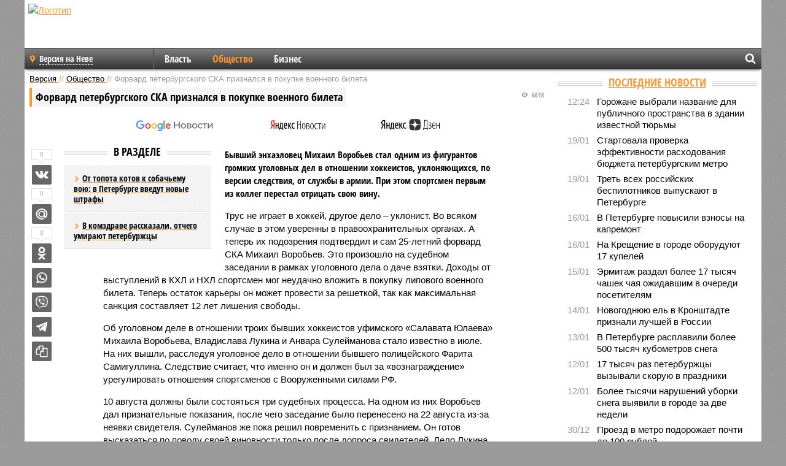

--- FILE ---
content_type: text/html; charset=UTF-8
request_url: https://neva.versia.ru/forvard-peterburgskogo-ska-priznalsya-v-pokupke-voennogo-bileta
body_size: 13948
content:
<!doctype html>
<!-- POST реально за: 0.987 -->
<html class="no-js" lang="ru">
<head>

    <title>Форвард петербургского СКА признался в покупке военного билета</title>

    

    <link rel="amphtml" href="https://neva.versia.ru/amp/forvard-peterburgskogo-ska-priznalsya-v-pokupke-voennogo-bileta">
    <!-- META -->
    <meta charset="utf-8">
    <meta name="viewport" content="width=device-width, initial-scale=1">
    <meta name="msapplication-TileColor" content="#da532c">
    <meta name="msapplication-TileImage" content="https://neva.versia.ru/i/v358/favicons/mstile-144x144.png">
    <meta name="theme-color" content="#666666">
    <!-- MANIFEST -->
    <link rel="manifest" href="/manifest.json">
    <!-- FONTS -->
    <link rel="preload" as="font" href="/i/v358/fonts/versia.woff" type="font/woff" crossorigin="crossorigin" class="head-custom-block" data-vdomignore="true" tabindex="0" />
    <link rel="preload" as="font" href="/i/v358/fonts/OpenSansCondensed-Light.woff2" type="font/woff2" crossorigin="crossorigin" class="head-custom-block" data-vdomignore="true" tabindex="0" />
    <link rel="preload" as="font" href="/i/v358/fonts/OpenSansCondensed-Bold.woff2" type="font/woff2" crossorigin="crossorigin" class="head-custom-block" data-vdomignore="true" tabindex="0" />
    <link rel="preload" as="font" href="/i/v358/fonts/OpenSansCondensed-LightItalic.woff2" type="font/woff2" crossorigin="crossorigin" class="head-custom-block" data-vdomignore="true" tabindex="0" />
    <!-- APPLE -->
    <meta name="apple-mobile-web-app-capable" content="yes">
    <meta name="apple-mobile-web-app-status-bar-style" content="black-translucent">
    <meta name="yandex-verification" content="fc1e3ca00dd4a5dc" />
    <meta property="fb:pages" content="280487745312215" />
    <!--[if IE]>
    <meta http-equiv="X-UA-Compatible" content="IE=edge,chrome=1">
    <![endif]-->

    <meta name="description" content="Бывший энхаэловец Михаил Воробьев стал одним из фигурантов громких уголовных дел в отношении хоккеистов, уклоняющихся, по версии следствия, от службы в армии. При этом спортсмен первым из коллег перестал отрицать свою вину.">
    <meta name="keywords" content="отношении, Воробьев, стало, Лукина, известно, спортсмен, неявки, после, составе, хоккеистов, Михаил, военного, августа, билета, приключился, допроса, свидетелей, перенесли, который, сразу">

    <!-- OPENGRAF -->
    <meta property="og:description" content="Бывший энхаэловец Михаил Воробьев стал одним из фигурантов громких уголовных дел в отношении хоккеистов, уклоняющихся, по версии следствия, от службы в армии. При этом спортсмен первым из коллег перестал отрицать свою вину.">
    <meta property="og:url" content="https://neva.versia.ru/forvard-peterburgskogo-ska-priznalsya-v-pokupke-voennogo-bileta">
    <meta property="og:site_name" content="neva.versia.ru">
    <meta property="og:title" content="Форвард петербургского СКА признался в покупке военного билета">
    <meta property="og:type" content="article">
    <meta property="og:locale" content="ru_RU">
    <!--
    <meta name="twitter:card" content="summary_large_image">
    <meta name="twitter:site" content="@VersiaRu">
    <meta name="twitter:title" content="Форвард петербургского СКА признался в покупке военного билета">
    <meta name="twitter:description" content="Бывший энхаэловец Михаил Воробьев стал одним из фигурантов громких уголовных дел в отношении хоккеистов, уклоняющихся, по версии следствия, от службы в армии. При этом спортсмен первым из коллег перестал отрицать свою вину.">
    -->

    <!-- IMAGE -->
    <meta property="og:image" content="https://neva.versia.ru/img/forvard-peterburgskogo-ska-priznalsya-v-pokupke-voennogo-bileta.jpg" />
    <meta property="og:image:width" content="540">
    <meta property="og:image:height" content="360">
    <meta property="og:image:type" content="image/jpeg">
    <!--
    <meta name="twitter:image" content="https://neva.versia.ru/img/forvard-peterburgskogo-ska-priznalsya-v-pokupke-voennogo-bileta.jpg">
    -->

    <!-- CSS -->
    <!--[if !IE]><!-->
    <link rel="stylesheet" property="stylesheet" href="//neva.versia.ru/i/v358/css/screen.css?v=1"><!--<![endif]-->
    <!--[if IE]>
    <link rel="stylesheet" property="stylesheet" href="//neva.versia.ru/i/v358/css/ie.css"><![endif]-->
    <link rel="stylesheet" property="stylesheet" href="//neva.versia.ru/i/v358/c/cookie.css">
    <!-- FAVICON(s) -->
    <link rel="apple-touch-icon" sizes="57x57"   href="https://neva.versia.ru/i/v358/favicons/apple-touch-icon-57x57.png">
    <link rel="apple-touch-icon" sizes="114x114" href="https://neva.versia.ru/i/v358/favicons/apple-touch-icon-114x114.png">
    <link rel="apple-touch-icon" sizes="72x72"   href="https://neva.versia.ru/i/v358/favicons/apple-touch-icon-72x72.png">
    <link rel="apple-touch-icon" sizes="144x144" href="https://neva.versia.ru/i/v358/favicons/apple-touch-icon-144x144.png">
    <link rel="apple-touch-icon" sizes="60x60"   href="https://neva.versia.ru/i/v358/favicons/apple-touch-icon-60x60.png">
    <link rel="apple-touch-icon" sizes="120x120" href="https://neva.versia.ru/i/v358/favicons/apple-touch-icon-120x120.png">
    <link rel="apple-touch-icon" sizes="76x76"   href="https://neva.versia.ru/i/v358/favicons/apple-touch-icon-76x76.png">
    <link rel="apple-touch-icon" sizes="152x152" href="https://neva.versia.ru/i/v358/favicons/apple-touch-icon-152x152.png">

    <link rel="icon" type="image/png"            href="https://neva.versia.ru/i/v358/favicons/favicon-196x196.png"  sizes="196x196">
    <link rel="icon" type="image/png"            href="https://neva.versia.ru/i/v358/favicons/favicon-160x160.png"  sizes="160x160">
    <link rel="icon" type="image/png"            href="https://neva.versia.ru/i/v358/favicons/favicon-120x120.png"  sizes="120x120">
    <link rel="icon" type="image/png"            href="https://neva.versia.ru/i/v358/favicons/favicon-96x96.png"    sizes="96x96">
    <link rel="icon" type="image/png"            href="https://neva.versia.ru/i/v358/favicons/favicon-16x16.png"    sizes="16x16">
    <link rel="icon" type="image/png"            href="https://neva.versia.ru/i/v358/favicons/favicon-32x32.png"    sizes="32x32">

    <link rel="icon" type="image/svg+xml"        href="https://neva.versia.ru/i/v358/favicons/favicon.svg">
    <link rel="icon" type="image/x-icon"         href="https://neva.versia.ru/i/v358/favicons/favicon.ico">

    <link rel="canonical" href="https://neva.versia.ru/forvard-peterburgskogo-ska-priznalsya-v-pokupke-voennogo-bileta" />

    <!-- GLOBAL_JS -->

    <script>
        var ver_sid = 'CA6F4D74-00E9-4BA6-A4D7-21EF28BB0207';
        var fc_pageurl = 'https%3A%2F%2Fneva.versia.ru%2Fforvard-peterburgskogo-ska-priznalsya-v-pokupke-voennogo-bileta';
        var ispre = false;
    </script>

</head>
<!-- POST_NEWS -->
<body class="main-body">



<div id="outer-wrap">
    <div id="inner-wrap">
        <div class="bannerholder versia-b1"></div>
        <header class="main-header">
    <a href="/" class="logo" title="Версия на Неве - новости и расследования газеты «Наша версия» в Санкт-Петербурге"><img width="260" height="75" alt="Логотип" src="/webp/images/newspaper_ny.png"></a>
    
    <ul class="columnists">
        
    </ul>

</header>
        <nav class="main-nav">

    <div class="main-nav__region js-toggle-btn" data-toggle="#toggle-region">
        <span>Версия на Неве</span>
    </div>

    <div class="nav-btn__container">
        <span class="nav-btn js-toggle-btn" data-toggle="#toggle-search" id="search-toggle-btn"> <i
                class="icon-magnify"></i></span>
        <span class="nav-btn js-toggle-btn" data-toggle="#toggle-nav"> <i class="icon-menu"></i></span>
    </div>

    <div class="toggle-container" id="toggle-region">
        <ul class="region-select fl-l">
    <li>
        <a href="//neva.versia.ru"><span>Версия на Неве</span></a>
        <ul>
            <li>
    <a href="//versia.ru"><span>Федеральный выпуск</span></a>
</li><li>
    <a href="//saratov.versia.ru">Версия в Саратове</a>
</li><li>
    <a href="//ch.versia.ru">Версия в Чувашии</a>
</li><li>
    <a href="//rb.versia.ru">Версия в Башкирии</a>
</li><li>
    <a href="//kavkaz.versia.ru">Версия на Кавказе</a>
</li><li>
    <a href="//tat.versia.ru">Версия в Татарстане</a>
</li><li>
    <a href="//nn.versia.ru">Версия в Кирове</a>
</li><li>
    <a href="//voronezh.versia.ru">Версия в Воронеже</a>
</li><li>
    <a href="//tambov.versia.ru">Версия в Тамбове</a>
</li>
        </ul>
    </li>
</ul>
    </div>
    <div class="toggle-container" id="toggle-nav">
        <div id="nav" class="nav" role="navigation">
            <ul>
                <li><a href="/vlast">Власть</a></li><li class="is-active"><a href="/obshestvo">Общество</a></li><li><a href="/bisnes">Бизнес</a></li>
            </ul>
        </div>
    </div>
    <div class="toggle-container" id="toggle-search">
        <div class="search">
            <div class="search__form versia-search">
            </div>
            <div class="search__toggle"></div>
        </div>
    </div>
</nav>
        <div id="main" role="main">
            <div class="cf">
                <div class="content">
                    <div class="scroll-action"></div>
                    <div class="single-post" id="post_162183">
                        <!-- NEWS -->
                        <div class="font1 small color-primary block-s" itemscope itemtype="http://schema.org/BreadcrumbList">
    <span itemprop="itemListElement" itemscope itemtype="http://schema.org/ListItem">
        <a itemprop="item" href="/" class="title" title="Версия на Неве - новости и расследования газеты «Наша версия» в Санкт-Петербурге">
            <span itemprop="name">Версия</span>
            <meta itemprop="position" content="1"/>
        </a>
    </span>
    //
    <span itemprop="itemListElement" itemscope itemtype="http://schema.org/ListItem">
        <a itemprop="item" href="/obshestvo" class="title" title="Общество - социально значимые события газеты «Наша версия на Неве»">
            <span itemprop="name">Общество</span>
            <meta itemprop="position" content="2"/>
        </a>
    </span>
    //
    <span class="color2">Форвард петербургского СКА признался в покупке военного билета</span>
</div>
                        <article class="article block-xl" itemscope itemtype="http://schema.org/Article">
                            <!-- META ТИП -->
                            <meta property="article:tag" content="Новость">
                            <!-- META СЮЖЕТ -->
                            
                            <!-- META ДОСЬЕ -->
                            
                            <div class="update-history-top" post_id="162183" url="/forvard-peterburgskogo-ska-priznalsya-v-pokupke-voennogo-bileta"
                                 title="Форвард петербургского СКА признался в покупке военного билета"></div>
                            <div class="article-headings">
                                <div class="zag4 block-l">
    <div class="file d-ib" itemprop="headline">
        <h1 itemprop="name">Форвард петербургского СКА признался в покупке военного билета</h1>
    </div>
</div>

<div class="post-views">
    <span class="info zag5"><i class="icon-views"></i> 6618</span>
</div>
                            </div>
                            

                            <div class="article__subscribe subscribe">
                                <a class="subscribe__link"
                                   href="/click/?//news.google.com/publications/CAAqBwgKMJbF-gowsa3oAg?hl=ru&gl=RU&ceid=RU%3Aru">
                                    <img width="162" height="26" src="/i/img/subscribe/google-news.svg"
                                         alt="Версия в Google Новостях">
                                </a>

                                <a class="subscribe__link" href="/click/?//yandex.ru/news/?favid=11490">
                                    <img width="116" height="26" src="/i/img/subscribe/ya-news.svg"
                                         alt="Версия в Яндекс Новостях">
                                </a>

                                <a class="subscribe__link" href="/click/?//zen.yandex.ru/versia.ru">
                                    <img width="125" height="26" src="/i/img/subscribe/ya-dzen.svg"
                                         alt="Версия в Яндекс Дзен">
                                </a>
                            </div>

                            <div class="article-text copyclip">
                                <div class="article-aside-left desktop-visible">
                                    <div class="box-title">
                                        <span>В разделе</span>
                                    </div>

                                    <div class="rich-links-list">
                                        <a href="/ot-topota-kotov-k-sobachemu-voyu-v-peterburge-vvedut-novye-shtrafy" title="От топота котов к собачьему вою: в Петербурге введут новые штрафы">От топота котов к собачьему вою: в Петербурге введут новые штрафы</a><a href="/v-komzdrave-rasskazali-otchego-umirayut-peterburzhcy" title="В комздраве рассказали, отчего умирают петербуржцы">В комздраве рассказали, отчего умирают петербуржцы</a>
                                        
                                    </div>
                                </div>
                                <p class="lead">Бывший энхаэловец Михаил Воробьев стал одним из фигурантов громких уголовных дел в отношении хоккеистов, уклоняющихся, по версии следствия, от службы в армии. При этом спортсмен первым из коллег перестал отрицать свою вину.</p>
                                <p>Трус не играет в хоккей, другое дело – уклонист. Во всяком случае в этом уверенны в правоохранительных органах. А теперь их подозрения подтвердил и сам 25-летний форвард СКА Михаил Воробьев. Это произошло на судебном заседании в рамках уголовного дела о даче взятки. Доходы от выступлений в КХЛ и НХЛ спортсмен мог неудачно вложить в покупку липового военного билета. Теперь остаток карьеры он может провести за решеткой, так как максимальная санкция составляет 12 лет лишения свободы.</p><p>Об уголовном деле в отношении троих бывших хоккеистов уфимского «Салавата Юлаева» Михаила Воробьева, Владислава Лукина и Анвара Сулейманова стало известно в июле. На них вышли, расследуя уголовное дело в отношении бывшего полицейского Фарита Самигуллина. Следствие считает, что именно он и должен был за «вознаграждение» урегулировать отношения спортсменов с Вооруженными силами РФ.</p><p>10 августа должны были состояться три судебных процесса. На одном из них Воробьев дал признательные показания, после чего заседание было перенесено на 22 августа из-за неявки свидетеля. Сулейманов же пока решил повременить с признанием. Он готов высказаться по поводу своей виновности только после допроса свидетелей. Дело Лукина перенесли сразу из-за неявки адвоката.</p><div class="article__banner">
    <div class="versia-x0"></div>
</div><p>Любопытно, что эта история совпала по времени с другим громким инцидентом, который приключился с лучшим голкипером прошлого сезона КХЛ Иваном Федотовым. Он завоевал Кубок Гагарина в составе ЦСКА и «серебро» Олимпиады в составе сборной России, а летом собирался перебраться в Филадельфию, но этим планам помешали петербургские правоохранители, доставившие звезду КХЛ в военкомат. Позже стало известно, что игрок скорее всего будет проходить службу на Новой Земле, однако его адвокат пытается оспорить решение петербургской призывной комиссии. Уголовное дело в отношении Федотова возбуждать не стали.</p>
                                
                                
                                <div class="share_162183 share share--hidden">
    	<span id="speechControlBlock" class="post-audio speechControlBlock" style="display: none">
            <a id="speakOrPauseLink" class="icon-sound-click speakOrPauseLink" href="" title="Прослушать текст новости"><i class="icon-sound"></i></a>
            <a id="speechRateDownLink" class="speechRateDownLink" style="text-decoration: none" href="" title="Медленнее"><i class="icon-slower"></i></a>
            <a id="speechRateUpLink" class="speechRateUpLink" style="text-decoration: none" href="" title="Быстрее"><i class="icon-faster"></i></a>
    	</span>

    <!--
    <div class="share__item">
        <span>1</span>
        <a href="/click/?//twitter.com/share?url=https%3A%2F%2Fneva.versia.ru%2Fforvard-peterburgskogo-ska-priznalsya-v-pokupke-voennogo-bileta&text=%D0%A4%D0%BE%D1%80%D0%B2%D0%B0%D1%80%D0%B4+%D0%BF%D0%B5%D1%82%D0%B5%D1%80%D0%B1%D1%83%D1%80%D0%B3%D1%81%D0%BA%D0%BE%D0%B3%D0%BE+%D0%A1%D0%9A%D0%90+%D0%BF%D1%80%D0%B8%D0%B7%D0%BD%D0%B0%D0%BB%D1%81%D1%8F+%D0%B2+%D0%BF%D0%BE%D0%BA%D1%83%D0%BF%D0%BA%D0%B5+%D0%B2%D0%BE%D0%B5%D0%BD%D0%BD%D0%BE%D0%B3%D0%BE+%D0%B1%D0%B8%D0%BB%D0%B5%D1%82%D0%B0" class="twt">Поделиться в Twitter</a>
    </div>
    -->

    <div class="share__item">
        <span>0</span>
        <a href="/click/?//vkontakte.ru/share.php?url=https%3A%2F%2Fneva.versia.ru%2Fforvard-peterburgskogo-ska-priznalsya-v-pokupke-voennogo-bileta" class="vkt">Поделиться ВКонтакте</a>
    </div>

    <div class="share__item">
        <span>0</span>
        <a href="/click/?//connect.mail.ru/share?url=https%3A%2F%2Fneva.versia.ru%2Fforvard-peterburgskogo-ska-priznalsya-v-pokupke-voennogo-bileta&title=%D0%A4%D0%BE%D1%80%D0%B2%D0%B0%D1%80%D0%B4+%D0%BF%D0%B5%D1%82%D0%B5%D1%80%D0%B1%D1%83%D1%80%D0%B3%D1%81%D0%BA%D0%BE%D0%B3%D0%BE+%D0%A1%D0%9A%D0%90+%D0%BF%D1%80%D0%B8%D0%B7%D0%BD%D0%B0%D0%BB%D1%81%D1%8F+%D0%B2+%D0%BF%D0%BE%D0%BA%D1%83%D0%BF%D0%BA%D0%B5+%D0%B2%D0%BE%D0%B5%D0%BD%D0%BD%D0%BE%D0%B3%D0%BE+%D0%B1%D0%B8%D0%BB%D0%B5%D1%82%D0%B0" class="mlr">Поделиться Моем Мире</a>
    </div>

    <div class="share__item">
        <span>0</span>
        <a href="/click/?//www.odnoklassniki.ru/dk?st.cmd=addShare&st.s=1&st._surl=https%3A%2F%2Fneva.versia.ru%2Fforvard-peterburgskogo-ska-priznalsya-v-pokupke-voennogo-bileta&amp;st.comments=%D0%A4%D0%BE%D1%80%D0%B2%D0%B0%D1%80%D0%B4+%D0%BF%D0%B5%D1%82%D0%B5%D1%80%D0%B1%D1%83%D1%80%D0%B3%D1%81%D0%BA%D0%BE%D0%B3%D0%BE+%D0%A1%D0%9A%D0%90+%D0%BF%D1%80%D0%B8%D0%B7%D0%BD%D0%B0%D0%BB%D1%81%D1%8F+%D0%B2+%D0%BF%D0%BE%D0%BA%D1%83%D0%BF%D0%BA%D0%B5+%D0%B2%D0%BE%D0%B5%D0%BD%D0%BD%D0%BE%D0%B3%D0%BE+%D0%B1%D0%B8%D0%BB%D0%B5%D1%82%D0%B0" class="okl">Поделиться на Одноклассниках</a>
    </div>

    <div class="share__item">
        <a href="/click/?https://api.whatsapp.com/send?text=https%3A%2F%2Fneva.versia.ru%2Fforvard-peterburgskogo-ska-priznalsya-v-pokupke-voennogo-bileta" class="wsp" title="Поделиться в WhatsApp" alt="Поделиться в WhatsApp">Поделиться в WhatsApp</a>
    </div>

    <div class="share__item">
        <a href="/click/?https://api.viber.com/send?text=https%3A%2F%2Fneva.versia.ru%2Fforvard-peterburgskogo-ska-priznalsya-v-pokupke-voennogo-bileta" class="vbr" title="Поделиться в Viber" alt="Поделиться в Viber">Поделиться в Viber</a>
    </div>

    <div class="share__item">
        <a href="/click/?https://t.me/share/url?url=https%3A%2F%2Fneva.versia.ru%2Fforvard-peterburgskogo-ska-priznalsya-v-pokupke-voennogo-bileta" class="tlg" title="Поделиться в Telegram" alt="Поделиться в Telegram">Поделиться в Telegram</a>
    </div>

    <div class="share__item" id="copy_162183" data-clipboard-target="#post_162183" >
        <a href="" onClick="return false;" class="txt">Копировать текст статьи</a>
    </div>
</div>
                            </div>
                            <div class="info fw-b block-l cf ta-r">
                                <div class="block-xs" itemprop="author" itemscope itemtype="http://schema.org/Person">
                                    <span itemprop="name">Отдел новостей «Нашей версии на Неве»</span>
                                    
                                </div>
                                <span itemprop="publisher" itemscope itemtype="https://schema.org/Organization">
                                <span itemprop="logo" itemscope itemtype="https://schema.org/ImageObject">
                                    <img itemprop="url image" alt="Логотип versia.ru"
                                         src="https://versia.ru/newspaper_amp.jpg" loading="lazy"
                                         style="display:none;"/>
                                    <meta itemprop="width" content="260">
                                    <meta itemprop="height" content="75">
                                </span>
                                <meta itemprop="name" content="Газета &laquo;Наша версия&raquo;">
                                <meta itemprop="telephone" content="+7 495 276-03-48">
                                <meta itemprop="address" content="123100, Россия, Москва, улица 1905 года, 7с1">
                            </span>
                                <link itemprop="mainEntityOfPage" href="https://versia.ru/forvard-peterburgskogo-ska-priznalsya-v-pokupke-voennogo-bileta"/>
                                
                                <div class="fs-i info ta-r">
    <div>Опубликовано: <span itemprop="datePublished" content="2022-08-10T20:36:03+03:00">10.08.2022 20:36</span></div>
    <div>Отредактировано: <span itemprop="dateModified" content="2022-08-10T20:36:44+03:00">10.08.2022 20:36</span></div>
</div>
                            </div>
                            <div class="update-history-bot" post_id="162183" url="/forvard-peterburgskogo-ska-priznalsya-v-pokupke-voennogo-bileta"
                                 title="Форвард петербургского СКА признался в покупке военного билета"></div>
                            <div class="cf padding links-list block-xl">
                                
                                <div class="article-nav-right">
    <div class="media">
        <a href="/novogodnyuyu-el-v-kronshtadte-priznali-luchshej-v-rossii" class="img desktop-visible" title="Новогоднюю ель в Кронштадте признали лучшей в России">
    <img width="90" height="60" src="/webp/90/60/images/n/o/novogodnyuyu-el-v-kronshtadte-priznali-luchshej-v-rossii-1-1.jpg" loading="lazy" alt="Новогоднюю ель в Кронштадте признали лучшей в России" width="90">
</a>
        <div class="bd">
            <div class="zag5 icon-chevron block-s">
                <a href="/novogodnyuyu-el-v-kronshtadte-priznali-luchshej-v-rossii" class="title" title="Новогоднюю ель в Кронштадте признали лучшей в России">
                    <span>Новогоднюю ель в Кронштадте признали лучшей в России</span>
                </a>
            </div>
        </div>
    </div>
</div>
                            </div>
                        </article>
                        <div class="block-xl printhidden">
                            <div class="box-title commtogle" id="commtogle_162183" post_id="162183" style="cursor:pointer">
    <span>Комментарии <i class="info"><span id="comms" class="icon-comment">0</span></i></span>
</div>
<div class="media comment-form padding block-xl" id="commblock_162183" style="display:none">
    <div class="bd">
        <div class="input-wrapper">
            <textarea name="commtxt" id="commtxt_162183" rows="5"
                      placeholder="Нецензурные и противоречащие законодательству РФ комментарии удаляются"
                      class="block-m"></textarea>

            <div class="ta-r block-m">
                <a href="#" id="commclick_162183" class="button zag6 tt-u comm-send"
                   post_id="162183">Отправить</a>
            </div>
        </div>
    </div>
</div>
<ul id="ul_0" class="comments ulblock_162183" style="display:none">
    
</ul>
                        </div>
                        <div class="bannerholder versia-b2"></div>
                        <div class="block-xl printhidden mobile-hidden">
                            <div class="box-title">
                                <span>Еще на сайте</span>
                            </div>
                            <div class="row-columns">
                                <!-- NO MORE --><div class="column">
    <div class="column-featured">
        <div class="column-featured-text padding">
            <div class="block-l zag3">
                <a href="//neva.versia.ru/v-peterburgskie-sudy-postupilo-14-iskov-ob-osparivanii-mobilizacii" class="title"><span>В петербургские суды поступило 14 исков об оспаривании мобилизации</span></a>
            </div>
            <div class="block-m info">
                13.10.2022
            </div>
            <p class="fw-b file font2">Причины разные. Так, офицер запаса в должности командира реактивно-артиллерийской батареи попросил суд обязать комиссию по частичной мобилизации вынести решение о замене текущей должности на должность, соответствующую его военной учетной специальности, а при невозможности - освободить от службы.</p>
        </div>
    </div>
</div><div class="column">
    <div class="column-featured">
        <div class="column-featured-text padding">
            <div class="block-l zag3">
                <a href="//neva.versia.ru/luchshij-bombardir-ska-poshel-na-ponizhenie-v-kanade" class="title"><span>Лучший бомбардир СКА пошел на понижение в Канаде</span></a>
            </div>
            <div class="block-m info">
                14.07.2022
            </div>
            <p class="fw-b file font2">Андрей Кузьменко променял зарплату на мечту. Хоккеист подписал первый в карьере контракт с клубом НХЛ, где уже выступает его бывший партнер по петербургскому клубу.</p>
        </div>
    </div>
</div><div class="column">
    <div class="column-featured">
        <div class="column-featured-text padding">
            <div class="block-l zag3">
                <a href="//neva.versia.ru/deputat-predlozhil-prodavat-razovye-transportnye-bilety-v-magazinax" class="title"><span>Депутат предложил продавать разовые транспортные билеты в магазинах</span></a>
            </div>
            <div class="block-m info">
                18.03.2022
            </div>
            <p class="fw-b file font2">«Очевидно, что ради разового билета на наземный общественный транспорт идти в метрополитен неудобно, тем более, что у нас есть новые (и не только) районы, где станций метро нет», - считает Алексей Цивилев.</p>
        </div>
    </div>
</div>
                            </div>
                        </div>
                    </div>
                </div>
                <div class="sidebar">
                    <div class="bannerholder versia-b4"></div>
                    
                    
                    <div class="block-m">
    <div class="box-title">
        <span><a href="/news">Последние новости</a></span>
    </div>
    <div class="scrollable-area">
        <ul class="news-list block-m" id="fc_news_lis">
            <li class="cf block-s ">
    <div class="news-list-time">12:24</div>
    <div class="news-list-title">
        <a href="/gorozhane-vybrali-nazvanie-dlya-publichnogo-prostranstva-v-zdanii-izvestnoj-tyurmy" class="title" title="Горожане выбрали название для публичного пространства в здании известной тюрьмы">
            <span>Горожане выбрали название для публичного пространства в здании известной тюрьмы</span>
        </a>
    </div>
</li><li class="cf block-s ">
    <div class="news-list-time">19/01</div>
    <div class="news-list-title">
        <a href="/startovala-proverka-yeffektivnosti-rasxodovaniya-byudzheta-peterburgskim-metro" class="title" title="Стартовала проверка эффективности расходования бюджета петербургским метро">
            <span>Стартовала проверка эффективности расходования бюджета петербургским метро</span>
        </a>
    </div>
</li><li class="cf block-s ">
    <div class="news-list-time">19/01</div>
    <div class="news-list-title">
        <a href="/tret-vsex-rossijskix-bespilotnikov-vypuskayut-v-peterburge" class="title" title="Треть всех российских беспилотников выпускают в Петербурге">
            <span>Треть всех российских беспилотников выпускают в Петербурге</span>
        </a>
    </div>
</li><li class="cf block-s ">
    <div class="news-list-time">16/01</div>
    <div class="news-list-title">
        <a href="/v-peterburge-povysili-vznosy-na-kapremont" class="title" title="В Петербурге повысили взносы на капремонт">
            <span>В Петербурге повысили взносы на капремонт</span>
        </a>
    </div>
</li><li class="cf block-s ">
    <div class="news-list-time">16/01</div>
    <div class="news-list-title">
        <a href="/na-kreshhenie-v-gorode-oboruduyut-17-kupelej" class="title" title="На Крещение в городе оборудуют 17 купелей">
            <span>На Крещение в городе оборудуют 17 купелей</span>
        </a>
    </div>
</li><li class="cf block-s mobile-hidden">
    <div class="news-list-time">15/01</div>
    <div class="news-list-title">
        <a href="/yermitazh-razdal-17-tysyach-chashek-chaya-ozhidavshim-v-ocheredi-posetitelyam" class="title" title="Эрмитаж раздал более 17 тысяч чашек чая ожидавшим в очереди посетителям">
            <span>Эрмитаж раздал более 17 тысяч чашек чая ожидавшим в очереди посетителям</span>
        </a>
    </div>
</li><li class="cf block-s mobile-hidden">
    <div class="news-list-time">14/01</div>
    <div class="news-list-title">
        <a href="/novogodnyuyu-el-v-kronshtadte-priznali-luchshej-v-rossii" class="title" title="Новогоднюю ель в Кронштадте признали лучшей в России">
            <span>Новогоднюю ель в Кронштадте признали лучшей в России</span>
        </a>
    </div>
</li><li class="cf block-s mobile-hidden">
    <div class="news-list-time">13/01</div>
    <div class="news-list-title">
        <a href="/v-peterburge-rasplavili-bolee-500-tysyach-kubometrov-snega" class="title" title="В Петербурге расплавили более 500 тысяч кубометров снега">
            <span>В Петербурге расплавили более 500 тысяч кубометров снега</span>
        </a>
    </div>
</li><li class="cf block-s mobile-hidden">
    <div class="news-list-time">12/01</div>
    <div class="news-list-title">
        <a href="/17-tysyach-raz-peterburzhcy-vyzyvali-skoruyu-v-prazdniki" class="title" title="17 тысяч раз петербуржцы вызывали скорую в праздники">
            <span>17 тысяч раз петербуржцы вызывали скорую в праздники</span>
        </a>
    </div>
</li><li class="cf block-s mobile-hidden">
    <div class="news-list-time">12/01</div>
    <div class="news-list-title">
        <a href="/bolee-tysyachi-narushenij-uborki-snega-vyyavili-v-gorode-za-dve-nedeli" class="title" title="Более тысячи нарушений уборки снега выявили в городе за две недели">
            <span>Более тысячи нарушений уборки снега выявили в городе за две недели</span>
        </a>
    </div>
</li><li class="cf block-s mobile-hidden">
    <div class="news-list-time">30/12</div>
    <div class="news-list-title">
        <a href="/proezd-v-metro-podorozhaet-pochti-do-100-rublej" class="title" title="Проезд в метро подорожает почти до 100 рублей">
            <span>Проезд в метро подорожает почти до 100 рублей</span>
        </a>
    </div>
</li><li class="cf block-s mobile-hidden">
    <div class="news-list-time">29/12</div>
    <div class="news-list-title">
        <a href="/sinoptiki-obeshhayut-anomalno-xolodnuyu-novogodnyuyu-noch-v-peterburge" class="title" title="Синоптики обещают аномально холодную новогоднюю ночь в Петербурге">
            <span>Синоптики обещают аномально холодную новогоднюю ночь в Петербурге</span>
        </a>
    </div>
</li><li class="cf block-s mobile-hidden">
    <div class="news-list-time">29/12</div>
    <div class="news-list-title">
        <a href="/turistam-rasskazali-o-poryadke-dejstvij-pri-problemax-s-internetom" class="title" title="Туристам рассказали о порядке действий при проблемах с интернетом">
            <span>Туристам рассказали о порядке действий при проблемах с интернетом</span>
        </a>
    </div>
</li><li class="cf block-s mobile-hidden">
    <div class="news-list-time">26/12</div>
    <div class="news-list-title">
        <a href="/glavnuyu-el-na-dvorcovoj-dopolnitelno-ukrepili-iz-za-silnogo-vetra" class="title" title="Главную ель на Дворцовой дополнительно укрепили из-за сильного ветра">
            <span>Главную ель на Дворцовой дополнительно укрепили из-за сильного ветра</span>
        </a>
    </div>
</li><li class="cf block-s mobile-hidden">
    <div class="news-list-time">26/12</div>
    <div class="news-list-title">
        <a href="/s-1-yanvarya-patent-dlya-migrantov-v-peterburge-i-lenoblasti-podorozhaet" class="title" title="С 1 января патент для мигрантов в Петербурге и Ленобласти подорожает">
            <span>С 1 января патент для мигрантов в Петербурге и Ленобласти подорожает</span>
        </a>
    </div>
</li>
        </ul>
    </div>
    <div class="block-xl ta-c tt-u fw-b zag6">
        <a href="/news" class="button">Еще новости</a>
    </div>
</div>
                    <div class="bannerholder versia-b5"></div>
                    <div class="block-m">
    <div class="box-title">
        <span>Еще из раздела &laquo;Общество&raquo;</span>
    </div>
    <div class="tabs"></div>
    <ul class="links-list padding paper tab-content visible">
        <li>
    <div class="bd zag5 block-xs">
        <a href="/aleksandr-sokurova-ne-vypustili-iz-rossii" class="title" title="Александр Сокурова не выпустили из России"><span>Александр Сокурова не выпустили из России</span></a>
    </div>
</li><li>
    <div class="bd zag5 block-xs">
        <a href="/peterburzhcy-rvanuli-za-finskimi-vizami" class="title" title="Петербуржцы рванули за финскими визами"><span>Петербуржцы рванули за финскими визами</span></a>
    </div>
</li><li>
    <div class="bd zag5 block-xs">
        <a href="/peterburg-voshel-v-dvadcatku-xudshix-gorodov-rf-po-kolichestvu-zeleni" class="title" title="Петербург вошел в двадцатку худших городов РФ по количеству зелени"><span>Петербург вошел в двадцатку худших городов РФ по количеству зелени</span></a>
    </div>
</li><li>
    <div class="bd zag5 block-xs">
        <a href="/v-peterburge-razrazilsya-skandal-vokrug-shkoly-dlya-odarennyx-detej" class="title" title="В Петербурге разразился скандал вокруг школы для одаренных детей"><span>В Петербурге разразился скандал вокруг школы для одаренных детей</span></a>
    </div>
</li><li>
    <div class="bd zag5 block-xs">
        <a href="/v-peterburge-poyavitsya-analog-sovetskogo-valyutnogo-magazina-berezka" class="title" title="В Петербурге появится аналог советского валютного магазина &quot;Березка&quot;"><span>В Петербурге появится аналог советского валютного магазина &quot;Березка&quot;</span></a>
    </div>
</li>
    </ul>
</div>
                    <div class="block-m">
    <div class="box-title">
        <span>Случайные статьи</span>
    </div>
    <ul class="column-list">
        <li>
    <div class="media">
        <a href="/kak-i-zachem-biznesmen-zhalilov-iz-uzbekistana-razoril-bank-rpc" class="img" title="Как и зачем бизнесмен Жалилов из Узбекистана разорил банк РПЦ">
            <img width="90" height="60" src="/webp/90/60/images/k/a/kak-i-zachem-biznesmen-zhalilov-iz-uzbekistana-razoril-bank-rpc-1-1.jpg" width="96" loading="lazy" alt="Как и зачем бизнесмен Жалилов из Узбекистана разорил банк РПЦ">
        </a>
        <div class="bd">
            <div class="zag6 font2 icon-listitem block-s">
                <a href="/kak-i-zachem-biznesmen-zhalilov-iz-uzbekistana-razoril-bank-rpc" class="title" title="Как и зачем бизнесмен Жалилов из Узбекистана разорил банк РПЦ">
                    <span>Банкротства восточного гостя</span>
                </a>
            </div>
            <p class="small">Как и зачем бизнесмен Жалилов из Узбекистана разорил банк РПЦ</p>
        </div>
    </div>
</li><li>
    <div class="media">
        <a href="/net-strashnee-prestupleniya-chem-predat-svoego-podzashhitnogo-v-yetom-navernyaka-ubezhdeny-i-yuristy-iz-dyuvernua-ligal" class="img" title="Нет страшнее преступления, чем предать своего подзащитного – в этом наверняка убеждены и юристы из «Дювернуа Лигал»…">
            <img width="90" height="60" src="/webp/90/60/images/n/e/net-strashnee-prestupleniya-chem-predat-svoego-podzashhitnogo-v-yetom-navernyaka-ubezhdeny-i-yuristy-iz-dyuvernua-ligal-1-1.jpg" width="96" loading="lazy" alt="Нет страшнее преступления, чем предать своего подзащитного – в этом наверняка убеждены и юристы из «Дювернуа Лигал»…">
        </a>
        <div class="bd">
            <div class="zag6 font2 icon-listitem block-s">
                <a href="/net-strashnee-prestupleniya-chem-predat-svoego-podzashhitnogo-v-yetom-navernyaka-ubezhdeny-i-yuristy-iz-dyuvernua-ligal" class="title" title="Нет страшнее преступления, чем предать своего подзащитного – в этом наверняка убеждены и юристы из «Дювернуа Лигал»…">
                    <span>Иуды в адвокатском обличье?</span>
                </a>
            </div>
            <p class="small">Нет страшнее преступления, чем предать своего подзащитного – в этом наверняка убеждены и юристы из «Дювернуа Лигал»…</p>
        </div>
    </div>
</li><li>
    <div class="media">
        <a href="/pandemiya-ozadachila-sudmedyekspertov-opredelyaya-smert-oni-polzuyutsya-tolko-metodicheskimi-rekomendaciyami-minzdrava-" class="img" title="Пандемия озадачила судмедэкспертов – определяя смерть, они пользуются только методическими рекомендациями Минздрава">
            <img width="90" height="60" src="/webp/90/60/images/p/a/pandemiya-ozadachila-sudmedyekspertov-opredelyaya-smert-oni-polzuyutsya-tolko-metodicheskimi-rekomendaciyami-minzdrava--1-1.jpg" width="96" loading="lazy" alt="Пандемия озадачила судмедэкспертов – определяя смерть, они пользуются только методическими рекомендациями Минздрава">
        </a>
        <div class="bd">
            <div class="zag6 font2 icon-listitem block-s">
                <a href="/pandemiya-ozadachila-sudmedyekspertov-opredelyaya-smert-oni-polzuyutsya-tolko-metodicheskimi-rekomendaciyami-minzdrava-" class="title" title="Пандемия озадачила судмедэкспертов – определяя смерть, они пользуются только методическими рекомендациями Минздрава">
                    <span>Экспертиза на ковиде</span>
                </a>
            </div>
            <p class="small">Пандемия озадачила судмедэкспертов – определяя смерть, они пользуются только методическими рекомендациями Минздрава</p>
        </div>
    </div>
</li>
    </ul>
</div>
                    <div class="article-popular"><div class="block-m article-popular">
    <div class="box-title">
        <span>Популярное</span>
    </div>
    <div class="tabs-wrapper">
        <div class="tabs block-xs tabs-popular">
            <ul>
                <!-- <li class="current"><span data-tooltip="По комментариям"><i class="icon-comment"></i></span></li> -->
                <li><span data-tooltip="По просмотрам"><i class="icon-views"></i></span></li>
                <li class="current"><span data-tooltip="По лайкам"><i class="icon-like"></i></span></li>
            </ul>
        </div>
        <ul class="links-list padding paper tab-content">
            <li>
    <div class="img">
        <a href="/peterburzhcam-rasskazali-ob-opasnostyax-onlajn-podrabotki" title="Петербуржцам рассказали об опасностях онлайн-подработки">
            <img width="90" height="60" src="/webp/90/60/images/p/e/peterburzhcam-rasskazali-ob-opasnostyax-onlajn-podrabotki-1-1.jpg" loading="lazy" alt="Петербуржцам рассказали об опасностях онлайн-подработки" title="Петербуржцам рассказали об опасностях онлайн-подработки"
                 width="90">
            <span class="count">
                <span class="icon-views d-b">2994</span>
            </span>
        </a>
    </div>
    <div class="bd zag5 block-xs">
        <a href="/peterburzhcam-rasskazali-ob-opasnostyax-onlajn-podrabotki" class="title" title="Петербуржцам рассказали об опасностях онлайн-подработки">
            <span>Петербуржцам рассказали об опасностях онлайн-подработки</span>
        </a>
    </div>
</li><li>
    <div class="img">
        <a href="/za-besplatnymi-yolkami-vystroilis-ocheredi" title="За бесплатными ёлками выстроились очереди">
            <img width="90" height="60" src="/webp/90/60/images/z/a/za-besplatnymi-yolkami-vystroilis-ocheredi-1-1.jpg" loading="lazy" alt="За бесплатными ёлками выстроились очереди" title="За бесплатными ёлками выстроились очереди"
                 width="90">
            <span class="count">
                <span class="icon-views d-b">2971</span>
            </span>
        </a>
    </div>
    <div class="bd zag5 block-xs">
        <a href="/za-besplatnymi-yolkami-vystroilis-ocheredi" class="title" title="За бесплатными ёлками выстроились очереди">
            <span>За бесплатными ёлками выстроились очереди</span>
        </a>
    </div>
</li><li>
    <div class="img">
        <a href="/pensionerka-pytaetsya-cherez-sud-vernut-4-kvartiry-v-peterburge-po-sxeme-dolinoj" title="Пенсионерка пытается через суд вернуть 4 квартиры в Петербурге по «схеме Долиной»">
            <img width="90" height="60" src="/webp/90/60/images/p/e/pensionerka-pytaetsya-cherez-sud-vernut-4-kvartiry-v-peterburge-po-sxeme-dolinoj-1-1.jpg" loading="lazy" alt="Пенсионерка пытается через суд вернуть 4 квартиры в Петербурге по «схеме Долиной»" title="Пенсионерка пытается через суд вернуть 4 квартиры в Петербурге по «схеме Долиной»"
                 width="90">
            <span class="count">
                <span class="icon-views d-b">2932</span>
            </span>
        </a>
    </div>
    <div class="bd zag5 block-xs">
        <a href="/pensionerka-pytaetsya-cherez-sud-vernut-4-kvartiry-v-peterburge-po-sxeme-dolinoj" class="title" title="Пенсионерка пытается через суд вернуть 4 квартиры в Петербурге по «схеме Долиной»">
            <span>Пенсионерка пытается через суд вернуть 4 квартиры в Петербурге по «схеме Долиной»</span>
        </a>
    </div>
</li><li>
    <div class="img">
        <a href="/stoimost-biletov-na-prazdnichnye-meropriyatiya-v-peterburge-vyrosla-odnovremenno-so-sprosom" title="Стоимость билетов на праздничные мероприятия в Петербурге выросла одновременно со спросом">
            <img width="90" height="60" src="/webp/90/60/images/s/t/stoimost-biletov-na-prazdnichnye-meropriyatiya-v-peterburge-vyrosla-vmeste-so-sprosom-1-1.jpg" loading="lazy" alt="Стоимость билетов на праздничные мероприятия в Петербурге выросла одновременно со спросом" title="Стоимость билетов на праздничные мероприятия в Петербурге выросла одновременно со спросом"
                 width="90">
            <span class="count">
                <span class="icon-views d-b">2929</span>
            </span>
        </a>
    </div>
    <div class="bd zag5 block-xs">
        <a href="/stoimost-biletov-na-prazdnichnye-meropriyatiya-v-peterburge-vyrosla-odnovremenno-so-sprosom" class="title" title="Стоимость билетов на праздничные мероприятия в Петербурге выросла одновременно со спросом">
            <span>Нет желания экономить</span>
        </a>
    </div>
</li><li>
    <div class="img">
        <a href="/dve-novye-stancii-krasnoselsko-kalininskoj-linii-zapustili-v-peterburge" title="Две новые станции Красносельско-Калининской линии запустили в Петербурге">
            <img width="90" height="60" src="/webp/90/60/images/d/v/dve-novye-stancii-krasnoselsko-kalininskoj-linii-zapustili-v-peterburge-1-1.jpg" loading="lazy" alt="Две новые станции Красносельско-Калининской линии запустили в Петербурге" title="Две новые станции Красносельско-Калининской линии запустили в Петербурге"
                 width="90">
            <span class="count">
                <span class="icon-views d-b">2912</span>
            </span>
        </a>
    </div>
    <div class="bd zag5 block-xs">
        <a href="/dve-novye-stancii-krasnoselsko-kalininskoj-linii-zapustili-v-peterburge" class="title" title="Две новые станции Красносельско-Калининской линии запустили в Петербурге">
            <span>Начало нового пути</span>
        </a>
    </div>
</li><li>
    <div class="img">
        <a href="/pochti-50-rabotodatelej-otkazalis-povysit-minimalnuyu-zarplatu" title="Почти 50 работодателей отказались повысить минимальную зарплату">
            <img width="90" height="60" src="/webp/90/60/images/p/o/pochti-50-rabotodatelej-otkazalis-povysit-minimalnuyu-zarplatu-1-1.jpg" loading="lazy" alt="Почти 50 работодателей отказались повысить минимальную зарплату" title="Почти 50 работодателей отказались повысить минимальную зарплату"
                 width="90">
            <span class="count">
                <span class="icon-views d-b">2806</span>
            </span>
        </a>
    </div>
    <div class="bd zag5 block-xs">
        <a href="/pochti-50-rabotodatelej-otkazalis-povysit-minimalnuyu-zarplatu" class="title" title="Почти 50 работодателей отказались повысить минимальную зарплату">
            <span>Почти 50 работодателей отказались повысить минимальную зарплату</span>
        </a>
    </div>
</li><li>
    <div class="img">
        <a href="/utverzhdyon-perechen-mest-dlya-zapuska-fejerverkov-v-dni-novogodnix-prazdnikov" title="Утверждён перечень мест для запуска фейерверков в дни новогодних праздников">
            <img width="90" height="60" src="/webp/90/60/images/u/t/utverzhdyon-perechen-mest-dlya-zapuska-fejerverkov-v-dni-novogodnix-prazdnikov-1-1.jpg" loading="lazy" alt="Утверждён перечень мест для запуска фейерверков в дни новогодних праздников" title="Утверждён перечень мест для запуска фейерверков в дни новогодних праздников"
                 width="90">
            <span class="count">
                <span class="icon-views d-b">2751</span>
            </span>
        </a>
    </div>
    <div class="bd zag5 block-xs">
        <a href="/utverzhdyon-perechen-mest-dlya-zapuska-fejerverkov-v-dni-novogodnix-prazdnikov" class="title" title="Утверждён перечень мест для запуска фейерверков в дни новогодних праздников">
            <span>Утверждён перечень мест для запуска фейерверков в дни новогодних праздников</span>
        </a>
    </div>
</li><li>
    <div class="img">
        <a href="/glavnuyu-el-na-dvorcovoj-dopolnitelno-ukrepili-iz-za-silnogo-vetra" title="Главную ель на Дворцовой дополнительно укрепили из-за сильного ветра">
            <img width="90" height="60" src="/webp/90/60/images/g/l/glavnuyu-el-na-dvorcovoj-dopolnitelno-ukrepili-iz-za-silnogo-vetra-1-1.jpg" loading="lazy" alt="Главную ель на Дворцовой дополнительно укрепили из-за сильного ветра" title="Главную ель на Дворцовой дополнительно укрепили из-за сильного ветра"
                 width="90">
            <span class="count">
                <span class="icon-views d-b">2619</span>
            </span>
        </a>
    </div>
    <div class="bd zag5 block-xs">
        <a href="/glavnuyu-el-na-dvorcovoj-dopolnitelno-ukrepili-iz-za-silnogo-vetra" class="title" title="Главную ель на Дворцовой дополнительно укрепили из-за сильного ветра">
            <span>Главную ель на Дворцовой дополнительно укрепили из-за сильного ветра</span>
        </a>
    </div>
</li>
        </ul>
        <ul class="links-list padding paper tab-content visible">
            <li>
    <div class="img">
        <a href="/stoimost-biletov-na-prazdnichnye-meropriyatiya-v-peterburge-vyrosla-odnovremenno-so-sprosom" title="Стоимость билетов на праздничные мероприятия в Петербурге выросла одновременно со спросом">
            <img width="90" height="60" src="/webp/90/60/images/s/t/stoimost-biletov-na-prazdnichnye-meropriyatiya-v-peterburge-vyrosla-vmeste-so-sprosom-1-1.jpg" loading="lazy" alt="Стоимость билетов на праздничные мероприятия в Петербурге выросла одновременно со спросом" title="Стоимость билетов на праздничные мероприятия в Петербурге выросла одновременно со спросом"
                 width="90">
            <span class="count">
		  <span class="icon-like d-b">2</span>
		</span>
        </a>
    </div>
    <div class="bd zag5 block-xs">
        <a href="/stoimost-biletov-na-prazdnichnye-meropriyatiya-v-peterburge-vyrosla-odnovremenno-so-sprosom" class="title" title="Стоимость билетов на праздничные мероприятия в Петербурге выросла одновременно со спросом">
            <span>Нет желания экономить</span>
        </a>
    </div>
</li><li>
    <div class="img">
        <a href="/vladimir-georgiev-rossiya-kotoruyu-my-priobreli" title="Владимир Георгиев: «Россия, которую мы приобрели»">
            <img width="90" height="60" src="/webp/90/60/images/v/l/vladimir-georgiev-rossiya-kotoruyu-my-priobreli-1-1.jpg" loading="lazy" alt="Владимир Георгиев: «Россия, которую мы приобрели»" title="Владимир Георгиев: «Россия, которую мы приобрели»"
                 width="90">
            <span class="count">
		  <span class="icon-like d-b">1</span>
		</span>
        </a>
    </div>
    <div class="bd zag5 block-xs">
        <a href="/vladimir-georgiev-rossiya-kotoruyu-my-priobreli" class="title" title="Владимир Георгиев: «Россия, которую мы приобрели»">
            <span>Владимир Георгиев: «Россия, которую мы приобрели»</span>
        </a>
    </div>
</li><li>
    <div class="img">
        <a href="/v-peterburge-xotyat-v-desyat-raz-uvelichit-shtrafy-za-proezd-avtobusa-mimo-ostanovki" title="В Петербурге хотят в десять раз увеличить штрафы за проезд автобуса мимо остановки">
            <img width="90" height="60" src="/webp/90/60/images/v/-/v-peterburge-xotyat-v-desyat-raz-uvelichit-shtrafy-za-proezd-avtobusa-mimo-ostanovki-1-1.jpg" loading="lazy" alt="В Петербурге хотят в десять раз увеличить штрафы за проезд автобуса мимо остановки" title="В Петербурге хотят в десять раз увеличить штрафы за проезд автобуса мимо остановки"
                 width="90">
            <span class="count">
		  <span class="icon-like d-b">1</span>
		</span>
        </a>
    </div>
    <div class="bd zag5 block-xs">
        <a href="/v-peterburge-xotyat-v-desyat-raz-uvelichit-shtrafy-za-proezd-avtobusa-mimo-ostanovki" class="title" title="В Петербурге хотят в десять раз увеличить штрафы за проезд автобуса мимо остановки">
            <span>Осторожно, двери не открываются</span>
        </a>
    </div>
</li><li>
    <div class="img">
        <a href="/mecenat-grachya-pogosyan-po-resheniyu-vladimira-putina-nagrazhdyon-ordenom-druzhby" title="Меценат Грачья Погосян по решению Владимира Путина награждён орденом Дружбы">
            <img width="90" height="60" src="/webp/90/60/images/m/e/mecenat-grachya-pogosyan-po-resheniyu-vladimira-putina-nagrazhdyon-ordenom-druzhby-1-1.jpg" loading="lazy" alt="Меценат Грачья Погосян по решению Владимира Путина награждён орденом Дружбы" title="Меценат Грачья Погосян по решению Владимира Путина награждён орденом Дружбы"
                 width="90">
            <span class="count">
		  <span class="icon-like d-b">1</span>
		</span>
        </a>
    </div>
    <div class="bd zag5 block-xs">
        <a href="/mecenat-grachya-pogosyan-po-resheniyu-vladimira-putina-nagrazhdyon-ordenom-druzhby" class="title" title="Меценат Грачья Погосян по решению Владимира Путина награждён орденом Дружбы">
            <span>В знак признания заслуг</span>
        </a>
    </div>
</li><li>
    <div class="img">
        <a href="/kosov-i-sergeev" title="Косов и Сергеев">
            <img width="90" height="60" src="/webp/90/60/images/k/o/kosov-i-sergeev-1-1.jpg" loading="lazy" alt="Косов и Сергеев" title="Косов и Сергеев"
                 width="90">
            <span class="count">
		  <span class="icon-like d-b">13</span>
		</span>
        </a>
    </div>
    <div class="bd zag5 block-xs">
        <a href="/kosov-i-sergeev" class="title" title="Косов и Сергеев">
            <span>Косов и Сергеев</span>
        </a>
    </div>
</li><li>
    <div class="img">
        <a href="/nevskaya-dubrovka-pod-xanom-alievym" title="Невская Дубровка под ханом Алиевым">
            <img width="90" height="60" src="/webp/90/60/images/n/e/nevskaya-dubrovka-pod-xanom-alievym-1-1.jpg" loading="lazy" alt="Невская Дубровка под ханом Алиевым" title="Невская Дубровка под ханом Алиевым"
                 width="90">
            <span class="count">
		  <span class="icon-like d-b">15</span>
		</span>
        </a>
    </div>
    <div class="bd zag5 block-xs">
        <a href="/nevskaya-dubrovka-pod-xanom-alievym" class="title" title="Невская Дубровка под ханом Алиевым">
            <span>Невская Дубровка под ханом Алиевым</span>
        </a>
    </div>
</li><li>
    <div class="img">
        <a href="/vozobnovleno-delo-ob-ubijstve-glavy-nord-vyacheslava-shevchenko-prezidenta-klub-nevskij-prospekt-yuriya-zorina" title="Возобновлено дело об убийстве главы «Норд» Вячеслава Шевченко, президента «Клуб «Невский проспект» Юрия Зорина">
            <img width="90" height="60" src="/webp/90/60/images/v/o/vozobnovleno-delo-ob-ubijstve-glavy-nord-vyacheslava-shevchenko-prezidenta-klub-nevskij-prospekt-yuriya-zorina-1-1.jpg" loading="lazy" alt="Возобновлено дело об убийстве главы «Норд» Вячеслава Шевченко, президента «Клуб «Невский проспект» Юрия Зорина" title="Возобновлено дело об убийстве главы «Норд» Вячеслава Шевченко, президента «Клуб «Невский проспект» Юрия Зорина"
                 width="90">
            <span class="count">
		  <span class="icon-like d-b">8</span>
		</span>
        </a>
    </div>
    <div class="bd zag5 block-xs">
        <a href="/vozobnovleno-delo-ob-ubijstve-glavy-nord-vyacheslava-shevchenko-prezidenta-klub-nevskij-prospekt-yuriya-zorina" class="title" title="Возобновлено дело об убийстве главы «Норд» Вячеслава Шевченко, президента «Клуб «Невский проспект» Юрия Зорина">
            <span>Шевченко убили из-за «Источника»?</span>
        </a>
    </div>
</li><li>
    <div class="img">
        <a href="/nazhivka-dlya-oborotnya" title="Наживка для оборотня">
            <img width="90" height="60" src="/webp/90/60/images/n/a/nazhivka-dlya-oborotnya-1-1.jpg" loading="lazy" alt="Наживка для оборотня" title="Наживка для оборотня"
                 width="90">
            <span class="count">
		  <span class="icon-like d-b">5</span>
		</span>
        </a>
    </div>
    <div class="bd zag5 block-xs">
        <a href="/nazhivka-dlya-oborotnya" class="title" title="Наживка для оборотня">
            <span>Наживка для оборотня</span>
        </a>
    </div>
</li>
        </ul>
    </div>
</div></div>
                </div>
            </div>
        </div>

    </div>
    <footer class="main-footer small">
    <span class="padding d-b">
        <span class="zag6">Общероссийская газета независимых журналистских расследований «Наша версия»</span>
    </span>
    <div class="footer-block-double d-b mobile-hidden">
        <div class="box-title"></div>
        <div class="padding micro"><span class="d-b">
    Газета «Наша версия на Неве» - региональное приложение основанной Артёмом Боровиком в 1998 году общероссийской газеты независимых журналистских расследований «Наша версия». «Наша версия на Неве» публикует материалы штатных и внештатных журналистов газеты и пристально следит за событиями, происходящими в Санкт-Петербурге и Ленинградской области.
</span></div>
    </div>
    <div class="footer-block mobile-hidden-no">
        <div class="box-title"></div>
        <div class="padding">
            <p>
                Главный редактор газеты:
                <br/>
                <span class="zag6">Горевой Р. Г.</span>
            </p>
            <p>
                Главный редактор сайта:
                <br/>
                <span class="zag6">Горевой Р. Г.</span>
            </p>
        </div>
    </div>
    <div class="footer-block micro mobile-hidden-no">
        <div class="box-title"></div>
        <div class="padding">
            <p>
                <span class="fw-b">Подписной индекс газеты «Наша версия»:</span>
                <br/>в каталоге «Почта России» — <span class="fw-b">99266</span>
                <br/>«Пресса России» (зелёный) — <span class="fw-b">41522</span>
            </p>
            <p>
                <span class="fw-b">Регистрационный номер Роскомнадзора</span>
                <br/>Эл № ФС77-53847 от 26.04.2013.
            </p>
            <p>
                <span class="fw-b">Учредитель ООО «Версия»</span>
                <br/>
                <span class="fw-b">Адрес редакции:</span> 123100, Россия, Москва, улица 1905 года, 7с1
                <br/><span class="fw-b">Почтовый адрес редакции:</span> 123022, Россия, Москва, а/я 29. для ООО «Диалан»
            </p>
        </div>
    </div>
    <div class="footer-block mobile-hidden">
        <div class="box-title"></div>
        <div class="padding">
            <p>
                <b>Адрес:</b>
                194044, Санкт-Петербург, Беловодский пер., д. 3 , лит. Т, офис 15
            </p>
            <p>
                <b>Email:</b>
                <a href="/click/?mailto:neva@versia.ru" class="title">
                    <span>neva@versia.ru</span></a>
                <br/>
                <b>тел. 8 (812) 640-65-20</b>
            </p>
        </div>
    </div>
    <div class="footer-block">
        <div class="box-title"></div>
        <div class="padding">
            <div class="social block-m">
                <a class="social-rss" href="/rss.html">RSS</a>
                <!-- <a class="social-tw" href="/click/?//twitter.com/VersiaRu">Twitter</a> -->
                <a class="social-lj" href="/click/?//t.me/VersiaRu">Telegram</a>
                <a class="social-vk" href="/click/?//vk.com/versia_ru">ВКонтакте</a>
                <a class="social-li" href="/click/?//www.liveinternet.ru/stat/versia.ru/ ">ЛиРу</a>
            </div>
            <p>
                &copy; «Версия»
                <span class="badge">18+</span>
                <br/>Все права защищены</p>
            <p class="mobile-hidden">Использование материалов «Версии» без гиперссылки запрещено</p>

        </div>
    </div>
</footer>
    <!-- COOKIE -->
<div class="cookie-container popup_hidden">
    <div class="cookie-block">
        <div class="cookie-text">
            Продолжая работу с сайтом вы даете согласие на обработку данных нашим сайтом и сторонними ресурсами.
            Вы можете запретить обработку Cookies в настройках браузера.<br />Пожалуйста, ознакомьтесь с
            <a href="https://neva.versia.ru/politika.html" class="cookie-link" target="_blank">«Политикой в отношении обработки персональных данных»</a>.
        </div>
        <button class="btn_cookie">OK</button>
    </div>
</div>
<!-- COOKIE -->
</div>
<!--
<div class="branding branding--ny">
    <span class="branding__left" style="background-image: url('//versia.ru/i/img/ny.png');"></span>
    <span class="branding__right" style="background-image: url('//versia.ru/i/img/ny.png');"></span>
</div>
-->
<a href="#" class="scroll-button"> <i class="icon-scrollup"></i>
    Наверх
</a>
<!-- <a href="#" class="subscribe-button">
  <i class="icon-bell"></i>
  <span>Получать уведомления о новых статьях прямо в браузере</span>
</a> -->
</div>
<!-- GLOBAL_JS_BOT -->

<script type="text/javascript" src="//neva.versia.ru/i/v358/js/vendor/jquery-1.11.1.min.js"></script>
<script type="text/javascript" src="//neva.versia.ru/i/v358/js/pagespeed.js"></script>

<script type="text/javascript" src="//neva.versia.ru/i/v358/js/push/push.js"></script>
<script type="text/javascript" src="//neva.versia.ru/i/v358/js/vendor/jquery.qtip.min.js"></script>
<script type="text/javascript" src="//neva.versia.ru/i/v358/js/vendor/modernizr-2.8.0.min.js"></script>
<script type="text/javascript" src="//neva.versia.ru/i/v358/js/vendor/jquery.form.min.js"></script>
<script type="text/javascript" src="//neva.versia.ru/i/v358/js/vendor/jquery.sticky-kit.min.js"></script>
<script type="text/javascript" src="//neva.versia.ru/i/v358/js/vendor/jquery.bxslider.min.js"></script>
<script type="text/javascript" src="//neva.versia.ru/i/v358/js/vendor/browser-specific-css.js"></script>
<script type="text/javascript" src="//neva.versia.ru/i/v358/js/vendor/jquery.fitvids.js"></script>
<script type="text/javascript" src="//neva.versia.ru/i/v358/js/vendor/jquery.dropit.js"></script>
<script type="text/javascript" src="//neva.versia.ru/i/v358/js/vendor/jquery.flot.min.js"></script>
<script type="text/javascript" src="//neva.versia.ru/i/v358/js/vendor/jquery.flot.pie.min.js"></script>
<script type="text/javascript" src="//neva.versia.ru/i/v358/js/vendor/perfect-scrollbar.min.js"></script>
<script type="text/javascript" src="//neva.versia.ru/i/v358/js/vendor/jquery.raty.js"></script>
<script type="text/javascript" src="//neva.versia.ru/i/v358/js/vendor/jquery.responsive-tables.min.js"></script>
<script type="text/javascript" src="//neva.versia.ru/i/v358/js/vendor/perfect-scrollbar.with-mousewheel.min.js"></script>
<script type="text/javascript" src="//neva.versia.ru/i/v358/js/vendor/nivo-lightbox.min.js"></script>
<script type="text/javascript" src="//neva.versia.ru/i/v358/js/vendor/js.cookie-2.1.3.min.js"></script>

<script type="text/javascript" src="//neva.versia.ru/i/v358/js/noty/packaged/jquery.noty.packaged.min.js"></script>
<script type="text/javascript" src="//neva.versia.ru/i/v358/js/noty/themes/default.min.js"></script>
<script type="text/javascript" src="//neva.versia.ru/i/v358/js/noty/layouts/topRight.min.js"></script>

<script type="text/javascript" src="//neva.versia.ru/i/v358/js/rangy-1.3.0/rangy-core.js"></script>
<script type="text/javascript" src="//neva.versia.ru/i/v358/js/rangy-1.3.0/rangy-selectionsaverestore.js"></script>

<script type="text/javascript" src="//neva.versia.ru/i/v358/js/plugins.js"></script>
<script type="text/javascript" src="//neva.versia.ru/i/v358/js/main.js"></script>
<script type="text/javascript" src="//neva.versia.ru/i/v358/js/versia.js"></script>
<script type="text/javascript" src="//neva.versia.ru/i/v358/js/socnet.js"></script>

<script type="text/javascript" src="//neva.versia.ru/i/v358/js/vendor/starmetrics.js"></script>

<script type="text/javascript" src="//neva.versia.ru/i/v358/js/clipboard/clipboard.js"></script>
<script type="text/javascript" src="//neva.versia.ru/i/v358/js/tooltip.js"></script>
<script>
    var id_post = 162183;
</script>

<link property="stylesheet" rel="stylesheet" href="//neva.versia.ru/i/v358/css/popup.css">
<script src="//neva.versia.ru/i/v358/js/vendor/popup.js"></script>
<script type="text/javascript" src="//neva.versia.ru/i/v358/js/vendor/jquery.address.js"></script>

<script src="//neva.versia.ru/i/v358/js/post.js"></script>
<script src="//neva.versia.ru/i/v358/js/enter.js"></script>

<script type="text/javascript" src="//neva.versia.ru/i/v358/js/scroll.js"></script>

<link property="stylesheet" rel="stylesheet" href="//neva.versia.ru/i/v358/css/socnet.css">

<div id="senderror" style="display:none">
    <div>Отправить ошибку</div>
    <p>URL</p>
    <input id="sendurl" type="text" disabled="disabled"/>

    <p>Ошибка</p>
    <textarea id="sendt1" rows="10" cols="10"></textarea>

    <p>
        <button id="sendb1">Отправить</button>
        <button id="sendb2">Отменить</button>
    </p>
</div>
<div id="authform" class="popup-window mfp-hide center">
    <div class="nivo-lightbox-theme-default">
        <div class="nivo-lightbox-inline">
            <div class="zag1 block-l">Авторизоваться через социальные сети</div>
            <hr class="block-l">
            <div class="socnet" style="display:block" id="socnet_block">
    <div onclick="WRXopen('https://oauth.vk.com/authorize?client_id=5304259&redirect_uri=https://neva.versia.ru/oauth/vk.html&display=popup&scope=4194304&response_type=code',600,500);"
         class="socnet_vk"></div>
    <div onclick="WRXopen('http://neva.versia.ru/oauth/twlink.html',600,500);"
         class="socnet_tw"></div>
    <div onclick="WRXopen('https://www.odnoklassniki.ru/oauth/authorize?client_id=1245583104&redirect_uri=https://neva.versia.ru/oauth/ok.html&display=popup&response_type=code',600,500);"
         class="socnet_ok"></div>
</div>
<div class="zag1 block-l">Или подтвердите, что вы не робот</div>
<hr class="block-l">
<div id="socnet_grecap" class="g-recaptcha" data-callback="WRXGR"
     data-sitekey="6LdzQkQUAAAAAAJVsRaqEp8bti4NmBW1ADRtt2sk"></div>
        </div>
    </div>
</div>
</body>
</html>